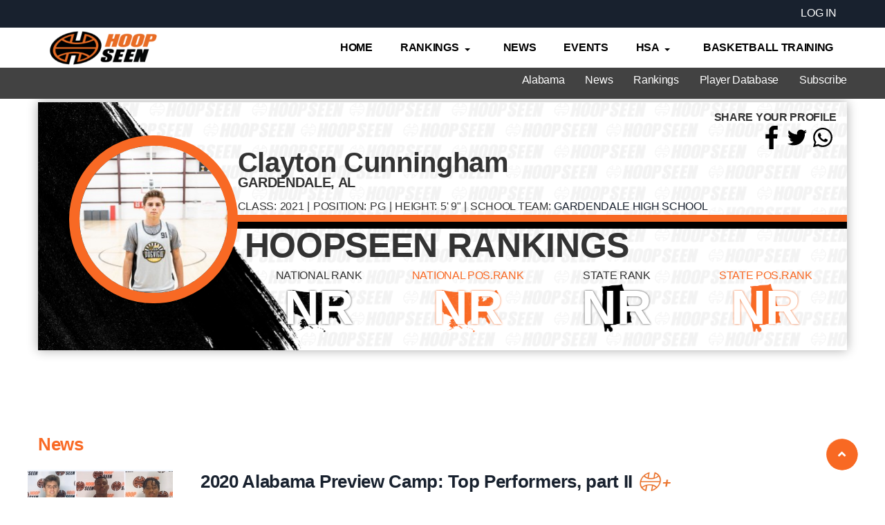

--- FILE ---
content_type: text/html; charset=UTF-8
request_url: https://hoopseen.com/alabama/players-322
body_size: 19483
content:
<!DOCTYPE html>
<html lang="en" dir="ltr" prefix="content: http://purl.org/rss/1.0/modules/content/  dc: http://purl.org/dc/terms/  foaf: http://xmlns.com/foaf/0.1/  og: http://ogp.me/ns#  rdfs: http://www.w3.org/2000/01/rdf-schema#  schema: http://schema.org/  sioc: http://rdfs.org/sioc/ns#  sioct: http://rdfs.org/sioc/types#  skos: http://www.w3.org/2004/02/skos/core#  xsd: http://www.w3.org/2001/XMLSchema# ">
  <head> 
    <meta charset="utf-8" /><script type="text/javascript">(window.NREUM||(NREUM={})).init={ajax:{deny_list:["bam.nr-data.net"]},feature_flags:["soft_nav"]};(window.NREUM||(NREUM={})).loader_config={licenseKey:"2b43a19dc1",applicationID:"33916488",browserID:"33916497"};;/*! For license information please see nr-loader-rum-1.308.0.min.js.LICENSE.txt */
(()=>{var e,t,r={163:(e,t,r)=>{"use strict";r.d(t,{j:()=>E});var n=r(384),i=r(1741);var a=r(2555);r(860).K7.genericEvents;const s="experimental.resources",o="register",c=e=>{if(!e||"string"!=typeof e)return!1;try{document.createDocumentFragment().querySelector(e)}catch{return!1}return!0};var d=r(2614),u=r(944),l=r(8122);const f="[data-nr-mask]",g=e=>(0,l.a)(e,(()=>{const e={feature_flags:[],experimental:{allow_registered_children:!1,resources:!1},mask_selector:"*",block_selector:"[data-nr-block]",mask_input_options:{color:!1,date:!1,"datetime-local":!1,email:!1,month:!1,number:!1,range:!1,search:!1,tel:!1,text:!1,time:!1,url:!1,week:!1,textarea:!1,select:!1,password:!0}};return{ajax:{deny_list:void 0,block_internal:!0,enabled:!0,autoStart:!0},api:{get allow_registered_children(){return e.feature_flags.includes(o)||e.experimental.allow_registered_children},set allow_registered_children(t){e.experimental.allow_registered_children=t},duplicate_registered_data:!1},browser_consent_mode:{enabled:!1},distributed_tracing:{enabled:void 0,exclude_newrelic_header:void 0,cors_use_newrelic_header:void 0,cors_use_tracecontext_headers:void 0,allowed_origins:void 0},get feature_flags(){return e.feature_flags},set feature_flags(t){e.feature_flags=t},generic_events:{enabled:!0,autoStart:!0},harvest:{interval:30},jserrors:{enabled:!0,autoStart:!0},logging:{enabled:!0,autoStart:!0},metrics:{enabled:!0,autoStart:!0},obfuscate:void 0,page_action:{enabled:!0},page_view_event:{enabled:!0,autoStart:!0},page_view_timing:{enabled:!0,autoStart:!0},performance:{capture_marks:!1,capture_measures:!1,capture_detail:!0,resources:{get enabled(){return e.feature_flags.includes(s)||e.experimental.resources},set enabled(t){e.experimental.resources=t},asset_types:[],first_party_domains:[],ignore_newrelic:!0}},privacy:{cookies_enabled:!0},proxy:{assets:void 0,beacon:void 0},session:{expiresMs:d.wk,inactiveMs:d.BB},session_replay:{autoStart:!0,enabled:!1,preload:!1,sampling_rate:10,error_sampling_rate:100,collect_fonts:!1,inline_images:!1,fix_stylesheets:!0,mask_all_inputs:!0,get mask_text_selector(){return e.mask_selector},set mask_text_selector(t){c(t)?e.mask_selector="".concat(t,",").concat(f):""===t||null===t?e.mask_selector=f:(0,u.R)(5,t)},get block_class(){return"nr-block"},get ignore_class(){return"nr-ignore"},get mask_text_class(){return"nr-mask"},get block_selector(){return e.block_selector},set block_selector(t){c(t)?e.block_selector+=",".concat(t):""!==t&&(0,u.R)(6,t)},get mask_input_options(){return e.mask_input_options},set mask_input_options(t){t&&"object"==typeof t?e.mask_input_options={...t,password:!0}:(0,u.R)(7,t)}},session_trace:{enabled:!0,autoStart:!0},soft_navigations:{enabled:!0,autoStart:!0},spa:{enabled:!0,autoStart:!0},ssl:void 0,user_actions:{enabled:!0,elementAttributes:["id","className","tagName","type"]}}})());var p=r(6154),m=r(9324);let h=0;const v={buildEnv:m.F3,distMethod:m.Xs,version:m.xv,originTime:p.WN},b={consented:!1},y={appMetadata:{},get consented(){return this.session?.state?.consent||b.consented},set consented(e){b.consented=e},customTransaction:void 0,denyList:void 0,disabled:!1,harvester:void 0,isolatedBacklog:!1,isRecording:!1,loaderType:void 0,maxBytes:3e4,obfuscator:void 0,onerror:void 0,ptid:void 0,releaseIds:{},session:void 0,timeKeeper:void 0,registeredEntities:[],jsAttributesMetadata:{bytes:0},get harvestCount(){return++h}},_=e=>{const t=(0,l.a)(e,y),r=Object.keys(v).reduce((e,t)=>(e[t]={value:v[t],writable:!1,configurable:!0,enumerable:!0},e),{});return Object.defineProperties(t,r)};var w=r(5701);const x=e=>{const t=e.startsWith("http");e+="/",r.p=t?e:"https://"+e};var R=r(7836),k=r(3241);const A={accountID:void 0,trustKey:void 0,agentID:void 0,licenseKey:void 0,applicationID:void 0,xpid:void 0},S=e=>(0,l.a)(e,A),T=new Set;function E(e,t={},r,s){let{init:o,info:c,loader_config:d,runtime:u={},exposed:l=!0}=t;if(!c){const e=(0,n.pV)();o=e.init,c=e.info,d=e.loader_config}e.init=g(o||{}),e.loader_config=S(d||{}),c.jsAttributes??={},p.bv&&(c.jsAttributes.isWorker=!0),e.info=(0,a.D)(c);const f=e.init,m=[c.beacon,c.errorBeacon];T.has(e.agentIdentifier)||(f.proxy.assets&&(x(f.proxy.assets),m.push(f.proxy.assets)),f.proxy.beacon&&m.push(f.proxy.beacon),e.beacons=[...m],function(e){const t=(0,n.pV)();Object.getOwnPropertyNames(i.W.prototype).forEach(r=>{const n=i.W.prototype[r];if("function"!=typeof n||"constructor"===n)return;let a=t[r];e[r]&&!1!==e.exposed&&"micro-agent"!==e.runtime?.loaderType&&(t[r]=(...t)=>{const n=e[r](...t);return a?a(...t):n})})}(e),(0,n.US)("activatedFeatures",w.B)),u.denyList=[...f.ajax.deny_list||[],...f.ajax.block_internal?m:[]],u.ptid=e.agentIdentifier,u.loaderType=r,e.runtime=_(u),T.has(e.agentIdentifier)||(e.ee=R.ee.get(e.agentIdentifier),e.exposed=l,(0,k.W)({agentIdentifier:e.agentIdentifier,drained:!!w.B?.[e.agentIdentifier],type:"lifecycle",name:"initialize",feature:void 0,data:e.config})),T.add(e.agentIdentifier)}},384:(e,t,r)=>{"use strict";r.d(t,{NT:()=>s,US:()=>u,Zm:()=>o,bQ:()=>d,dV:()=>c,pV:()=>l});var n=r(6154),i=r(1863),a=r(1910);const s={beacon:"bam.nr-data.net",errorBeacon:"bam.nr-data.net"};function o(){return n.gm.NREUM||(n.gm.NREUM={}),void 0===n.gm.newrelic&&(n.gm.newrelic=n.gm.NREUM),n.gm.NREUM}function c(){let e=o();return e.o||(e.o={ST:n.gm.setTimeout,SI:n.gm.setImmediate||n.gm.setInterval,CT:n.gm.clearTimeout,XHR:n.gm.XMLHttpRequest,REQ:n.gm.Request,EV:n.gm.Event,PR:n.gm.Promise,MO:n.gm.MutationObserver,FETCH:n.gm.fetch,WS:n.gm.WebSocket},(0,a.i)(...Object.values(e.o))),e}function d(e,t){let r=o();r.initializedAgents??={},t.initializedAt={ms:(0,i.t)(),date:new Date},r.initializedAgents[e]=t}function u(e,t){o()[e]=t}function l(){return function(){let e=o();const t=e.info||{};e.info={beacon:s.beacon,errorBeacon:s.errorBeacon,...t}}(),function(){let e=o();const t=e.init||{};e.init={...t}}(),c(),function(){let e=o();const t=e.loader_config||{};e.loader_config={...t}}(),o()}},782:(e,t,r)=>{"use strict";r.d(t,{T:()=>n});const n=r(860).K7.pageViewTiming},860:(e,t,r)=>{"use strict";r.d(t,{$J:()=>u,K7:()=>c,P3:()=>d,XX:()=>i,Yy:()=>o,df:()=>a,qY:()=>n,v4:()=>s});const n="events",i="jserrors",a="browser/blobs",s="rum",o="browser/logs",c={ajax:"ajax",genericEvents:"generic_events",jserrors:i,logging:"logging",metrics:"metrics",pageAction:"page_action",pageViewEvent:"page_view_event",pageViewTiming:"page_view_timing",sessionReplay:"session_replay",sessionTrace:"session_trace",softNav:"soft_navigations",spa:"spa"},d={[c.pageViewEvent]:1,[c.pageViewTiming]:2,[c.metrics]:3,[c.jserrors]:4,[c.spa]:5,[c.ajax]:6,[c.sessionTrace]:7,[c.softNav]:8,[c.sessionReplay]:9,[c.logging]:10,[c.genericEvents]:11},u={[c.pageViewEvent]:s,[c.pageViewTiming]:n,[c.ajax]:n,[c.spa]:n,[c.softNav]:n,[c.metrics]:i,[c.jserrors]:i,[c.sessionTrace]:a,[c.sessionReplay]:a,[c.logging]:o,[c.genericEvents]:"ins"}},944:(e,t,r)=>{"use strict";r.d(t,{R:()=>i});var n=r(3241);function i(e,t){"function"==typeof console.debug&&(console.debug("New Relic Warning: https://github.com/newrelic/newrelic-browser-agent/blob/main/docs/warning-codes.md#".concat(e),t),(0,n.W)({agentIdentifier:null,drained:null,type:"data",name:"warn",feature:"warn",data:{code:e,secondary:t}}))}},1687:(e,t,r)=>{"use strict";r.d(t,{Ak:()=>d,Ze:()=>f,x3:()=>u});var n=r(3241),i=r(7836),a=r(3606),s=r(860),o=r(2646);const c={};function d(e,t){const r={staged:!1,priority:s.P3[t]||0};l(e),c[e].get(t)||c[e].set(t,r)}function u(e,t){e&&c[e]&&(c[e].get(t)&&c[e].delete(t),p(e,t,!1),c[e].size&&g(e))}function l(e){if(!e)throw new Error("agentIdentifier required");c[e]||(c[e]=new Map)}function f(e="",t="feature",r=!1){if(l(e),!e||!c[e].get(t)||r)return p(e,t);c[e].get(t).staged=!0,g(e)}function g(e){const t=Array.from(c[e]);t.every(([e,t])=>t.staged)&&(t.sort((e,t)=>e[1].priority-t[1].priority),t.forEach(([t])=>{c[e].delete(t),p(e,t)}))}function p(e,t,r=!0){const s=e?i.ee.get(e):i.ee,c=a.i.handlers;if(!s.aborted&&s.backlog&&c){if((0,n.W)({agentIdentifier:e,type:"lifecycle",name:"drain",feature:t}),r){const e=s.backlog[t],r=c[t];if(r){for(let t=0;e&&t<e.length;++t)m(e[t],r);Object.entries(r).forEach(([e,t])=>{Object.values(t||{}).forEach(t=>{t[0]?.on&&t[0]?.context()instanceof o.y&&t[0].on(e,t[1])})})}}s.isolatedBacklog||delete c[t],s.backlog[t]=null,s.emit("drain-"+t,[])}}function m(e,t){var r=e[1];Object.values(t[r]||{}).forEach(t=>{var r=e[0];if(t[0]===r){var n=t[1],i=e[3],a=e[2];n.apply(i,a)}})}},1738:(e,t,r)=>{"use strict";r.d(t,{U:()=>g,Y:()=>f});var n=r(3241),i=r(9908),a=r(1863),s=r(944),o=r(5701),c=r(3969),d=r(8362),u=r(860),l=r(4261);function f(e,t,r,a){const f=a||r;!f||f[e]&&f[e]!==d.d.prototype[e]||(f[e]=function(){(0,i.p)(c.xV,["API/"+e+"/called"],void 0,u.K7.metrics,r.ee),(0,n.W)({agentIdentifier:r.agentIdentifier,drained:!!o.B?.[r.agentIdentifier],type:"data",name:"api",feature:l.Pl+e,data:{}});try{return t.apply(this,arguments)}catch(e){(0,s.R)(23,e)}})}function g(e,t,r,n,s){const o=e.info;null===r?delete o.jsAttributes[t]:o.jsAttributes[t]=r,(s||null===r)&&(0,i.p)(l.Pl+n,[(0,a.t)(),t,r],void 0,"session",e.ee)}},1741:(e,t,r)=>{"use strict";r.d(t,{W:()=>a});var n=r(944),i=r(4261);class a{#e(e,...t){if(this[e]!==a.prototype[e])return this[e](...t);(0,n.R)(35,e)}addPageAction(e,t){return this.#e(i.hG,e,t)}register(e){return this.#e(i.eY,e)}recordCustomEvent(e,t){return this.#e(i.fF,e,t)}setPageViewName(e,t){return this.#e(i.Fw,e,t)}setCustomAttribute(e,t,r){return this.#e(i.cD,e,t,r)}noticeError(e,t){return this.#e(i.o5,e,t)}setUserId(e,t=!1){return this.#e(i.Dl,e,t)}setApplicationVersion(e){return this.#e(i.nb,e)}setErrorHandler(e){return this.#e(i.bt,e)}addRelease(e,t){return this.#e(i.k6,e,t)}log(e,t){return this.#e(i.$9,e,t)}start(){return this.#e(i.d3)}finished(e){return this.#e(i.BL,e)}recordReplay(){return this.#e(i.CH)}pauseReplay(){return this.#e(i.Tb)}addToTrace(e){return this.#e(i.U2,e)}setCurrentRouteName(e){return this.#e(i.PA,e)}interaction(e){return this.#e(i.dT,e)}wrapLogger(e,t,r){return this.#e(i.Wb,e,t,r)}measure(e,t){return this.#e(i.V1,e,t)}consent(e){return this.#e(i.Pv,e)}}},1863:(e,t,r)=>{"use strict";function n(){return Math.floor(performance.now())}r.d(t,{t:()=>n})},1910:(e,t,r)=>{"use strict";r.d(t,{i:()=>a});var n=r(944);const i=new Map;function a(...e){return e.every(e=>{if(i.has(e))return i.get(e);const t="function"==typeof e?e.toString():"",r=t.includes("[native code]"),a=t.includes("nrWrapper");return r||a||(0,n.R)(64,e?.name||t),i.set(e,r),r})}},2555:(e,t,r)=>{"use strict";r.d(t,{D:()=>o,f:()=>s});var n=r(384),i=r(8122);const a={beacon:n.NT.beacon,errorBeacon:n.NT.errorBeacon,licenseKey:void 0,applicationID:void 0,sa:void 0,queueTime:void 0,applicationTime:void 0,ttGuid:void 0,user:void 0,account:void 0,product:void 0,extra:void 0,jsAttributes:{},userAttributes:void 0,atts:void 0,transactionName:void 0,tNamePlain:void 0};function s(e){try{return!!e.licenseKey&&!!e.errorBeacon&&!!e.applicationID}catch(e){return!1}}const o=e=>(0,i.a)(e,a)},2614:(e,t,r)=>{"use strict";r.d(t,{BB:()=>s,H3:()=>n,g:()=>d,iL:()=>c,tS:()=>o,uh:()=>i,wk:()=>a});const n="NRBA",i="SESSION",a=144e5,s=18e5,o={STARTED:"session-started",PAUSE:"session-pause",RESET:"session-reset",RESUME:"session-resume",UPDATE:"session-update"},c={SAME_TAB:"same-tab",CROSS_TAB:"cross-tab"},d={OFF:0,FULL:1,ERROR:2}},2646:(e,t,r)=>{"use strict";r.d(t,{y:()=>n});class n{constructor(e){this.contextId=e}}},2843:(e,t,r)=>{"use strict";r.d(t,{G:()=>a,u:()=>i});var n=r(3878);function i(e,t=!1,r,i){(0,n.DD)("visibilitychange",function(){if(t)return void("hidden"===document.visibilityState&&e());e(document.visibilityState)},r,i)}function a(e,t,r){(0,n.sp)("pagehide",e,t,r)}},3241:(e,t,r)=>{"use strict";r.d(t,{W:()=>a});var n=r(6154);const i="newrelic";function a(e={}){try{n.gm.dispatchEvent(new CustomEvent(i,{detail:e}))}catch(e){}}},3606:(e,t,r)=>{"use strict";r.d(t,{i:()=>a});var n=r(9908);a.on=s;var i=a.handlers={};function a(e,t,r,a){s(a||n.d,i,e,t,r)}function s(e,t,r,i,a){a||(a="feature"),e||(e=n.d);var s=t[a]=t[a]||{};(s[r]=s[r]||[]).push([e,i])}},3878:(e,t,r)=>{"use strict";function n(e,t){return{capture:e,passive:!1,signal:t}}function i(e,t,r=!1,i){window.addEventListener(e,t,n(r,i))}function a(e,t,r=!1,i){document.addEventListener(e,t,n(r,i))}r.d(t,{DD:()=>a,jT:()=>n,sp:()=>i})},3969:(e,t,r)=>{"use strict";r.d(t,{TZ:()=>n,XG:()=>o,rs:()=>i,xV:()=>s,z_:()=>a});const n=r(860).K7.metrics,i="sm",a="cm",s="storeSupportabilityMetrics",o="storeEventMetrics"},4234:(e,t,r)=>{"use strict";r.d(t,{W:()=>a});var n=r(7836),i=r(1687);class a{constructor(e,t){this.agentIdentifier=e,this.ee=n.ee.get(e),this.featureName=t,this.blocked=!1}deregisterDrain(){(0,i.x3)(this.agentIdentifier,this.featureName)}}},4261:(e,t,r)=>{"use strict";r.d(t,{$9:()=>d,BL:()=>o,CH:()=>g,Dl:()=>_,Fw:()=>y,PA:()=>h,Pl:()=>n,Pv:()=>k,Tb:()=>l,U2:()=>a,V1:()=>R,Wb:()=>x,bt:()=>b,cD:()=>v,d3:()=>w,dT:()=>c,eY:()=>p,fF:()=>f,hG:()=>i,k6:()=>s,nb:()=>m,o5:()=>u});const n="api-",i="addPageAction",a="addToTrace",s="addRelease",o="finished",c="interaction",d="log",u="noticeError",l="pauseReplay",f="recordCustomEvent",g="recordReplay",p="register",m="setApplicationVersion",h="setCurrentRouteName",v="setCustomAttribute",b="setErrorHandler",y="setPageViewName",_="setUserId",w="start",x="wrapLogger",R="measure",k="consent"},5289:(e,t,r)=>{"use strict";r.d(t,{GG:()=>s,Qr:()=>c,sB:()=>o});var n=r(3878),i=r(6389);function a(){return"undefined"==typeof document||"complete"===document.readyState}function s(e,t){if(a())return e();const r=(0,i.J)(e),s=setInterval(()=>{a()&&(clearInterval(s),r())},500);(0,n.sp)("load",r,t)}function o(e){if(a())return e();(0,n.DD)("DOMContentLoaded",e)}function c(e){if(a())return e();(0,n.sp)("popstate",e)}},5607:(e,t,r)=>{"use strict";r.d(t,{W:()=>n});const n=(0,r(9566).bz)()},5701:(e,t,r)=>{"use strict";r.d(t,{B:()=>a,t:()=>s});var n=r(3241);const i=new Set,a={};function s(e,t){const r=t.agentIdentifier;a[r]??={},e&&"object"==typeof e&&(i.has(r)||(t.ee.emit("rumresp",[e]),a[r]=e,i.add(r),(0,n.W)({agentIdentifier:r,loaded:!0,drained:!0,type:"lifecycle",name:"load",feature:void 0,data:e})))}},6154:(e,t,r)=>{"use strict";r.d(t,{OF:()=>c,RI:()=>i,WN:()=>u,bv:()=>a,eN:()=>l,gm:()=>s,mw:()=>o,sb:()=>d});var n=r(1863);const i="undefined"!=typeof window&&!!window.document,a="undefined"!=typeof WorkerGlobalScope&&("undefined"!=typeof self&&self instanceof WorkerGlobalScope&&self.navigator instanceof WorkerNavigator||"undefined"!=typeof globalThis&&globalThis instanceof WorkerGlobalScope&&globalThis.navigator instanceof WorkerNavigator),s=i?window:"undefined"!=typeof WorkerGlobalScope&&("undefined"!=typeof self&&self instanceof WorkerGlobalScope&&self||"undefined"!=typeof globalThis&&globalThis instanceof WorkerGlobalScope&&globalThis),o=Boolean("hidden"===s?.document?.visibilityState),c=/iPad|iPhone|iPod/.test(s.navigator?.userAgent),d=c&&"undefined"==typeof SharedWorker,u=((()=>{const e=s.navigator?.userAgent?.match(/Firefox[/\s](\d+\.\d+)/);Array.isArray(e)&&e.length>=2&&e[1]})(),Date.now()-(0,n.t)()),l=()=>"undefined"!=typeof PerformanceNavigationTiming&&s?.performance?.getEntriesByType("navigation")?.[0]?.responseStart},6389:(e,t,r)=>{"use strict";function n(e,t=500,r={}){const n=r?.leading||!1;let i;return(...r)=>{n&&void 0===i&&(e.apply(this,r),i=setTimeout(()=>{i=clearTimeout(i)},t)),n||(clearTimeout(i),i=setTimeout(()=>{e.apply(this,r)},t))}}function i(e){let t=!1;return(...r)=>{t||(t=!0,e.apply(this,r))}}r.d(t,{J:()=>i,s:()=>n})},6630:(e,t,r)=>{"use strict";r.d(t,{T:()=>n});const n=r(860).K7.pageViewEvent},7699:(e,t,r)=>{"use strict";r.d(t,{It:()=>a,KC:()=>o,No:()=>i,qh:()=>s});var n=r(860);const i=16e3,a=1e6,s="SESSION_ERROR",o={[n.K7.logging]:!0,[n.K7.genericEvents]:!1,[n.K7.jserrors]:!1,[n.K7.ajax]:!1}},7836:(e,t,r)=>{"use strict";r.d(t,{P:()=>o,ee:()=>c});var n=r(384),i=r(8990),a=r(2646),s=r(5607);const o="nr@context:".concat(s.W),c=function e(t,r){var n={},s={},u={},l=!1;try{l=16===r.length&&d.initializedAgents?.[r]?.runtime.isolatedBacklog}catch(e){}var f={on:p,addEventListener:p,removeEventListener:function(e,t){var r=n[e];if(!r)return;for(var i=0;i<r.length;i++)r[i]===t&&r.splice(i,1)},emit:function(e,r,n,i,a){!1!==a&&(a=!0);if(c.aborted&&!i)return;t&&a&&t.emit(e,r,n);var o=g(n);m(e).forEach(e=>{e.apply(o,r)});var d=v()[s[e]];d&&d.push([f,e,r,o]);return o},get:h,listeners:m,context:g,buffer:function(e,t){const r=v();if(t=t||"feature",f.aborted)return;Object.entries(e||{}).forEach(([e,n])=>{s[n]=t,t in r||(r[t]=[])})},abort:function(){f._aborted=!0,Object.keys(f.backlog).forEach(e=>{delete f.backlog[e]})},isBuffering:function(e){return!!v()[s[e]]},debugId:r,backlog:l?{}:t&&"object"==typeof t.backlog?t.backlog:{},isolatedBacklog:l};return Object.defineProperty(f,"aborted",{get:()=>{let e=f._aborted||!1;return e||(t&&(e=t.aborted),e)}}),f;function g(e){return e&&e instanceof a.y?e:e?(0,i.I)(e,o,()=>new a.y(o)):new a.y(o)}function p(e,t){n[e]=m(e).concat(t)}function m(e){return n[e]||[]}function h(t){return u[t]=u[t]||e(f,t)}function v(){return f.backlog}}(void 0,"globalEE"),d=(0,n.Zm)();d.ee||(d.ee=c)},8122:(e,t,r)=>{"use strict";r.d(t,{a:()=>i});var n=r(944);function i(e,t){try{if(!e||"object"!=typeof e)return(0,n.R)(3);if(!t||"object"!=typeof t)return(0,n.R)(4);const r=Object.create(Object.getPrototypeOf(t),Object.getOwnPropertyDescriptors(t)),a=0===Object.keys(r).length?e:r;for(let s in a)if(void 0!==e[s])try{if(null===e[s]){r[s]=null;continue}Array.isArray(e[s])&&Array.isArray(t[s])?r[s]=Array.from(new Set([...e[s],...t[s]])):"object"==typeof e[s]&&"object"==typeof t[s]?r[s]=i(e[s],t[s]):r[s]=e[s]}catch(e){r[s]||(0,n.R)(1,e)}return r}catch(e){(0,n.R)(2,e)}}},8362:(e,t,r)=>{"use strict";r.d(t,{d:()=>a});var n=r(9566),i=r(1741);class a extends i.W{agentIdentifier=(0,n.LA)(16)}},8374:(e,t,r)=>{r.nc=(()=>{try{return document?.currentScript?.nonce}catch(e){}return""})()},8990:(e,t,r)=>{"use strict";r.d(t,{I:()=>i});var n=Object.prototype.hasOwnProperty;function i(e,t,r){if(n.call(e,t))return e[t];var i=r();if(Object.defineProperty&&Object.keys)try{return Object.defineProperty(e,t,{value:i,writable:!0,enumerable:!1}),i}catch(e){}return e[t]=i,i}},9324:(e,t,r)=>{"use strict";r.d(t,{F3:()=>i,Xs:()=>a,xv:()=>n});const n="1.308.0",i="PROD",a="CDN"},9566:(e,t,r)=>{"use strict";r.d(t,{LA:()=>o,bz:()=>s});var n=r(6154);const i="xxxxxxxx-xxxx-4xxx-yxxx-xxxxxxxxxxxx";function a(e,t){return e?15&e[t]:16*Math.random()|0}function s(){const e=n.gm?.crypto||n.gm?.msCrypto;let t,r=0;return e&&e.getRandomValues&&(t=e.getRandomValues(new Uint8Array(30))),i.split("").map(e=>"x"===e?a(t,r++).toString(16):"y"===e?(3&a()|8).toString(16):e).join("")}function o(e){const t=n.gm?.crypto||n.gm?.msCrypto;let r,i=0;t&&t.getRandomValues&&(r=t.getRandomValues(new Uint8Array(e)));const s=[];for(var o=0;o<e;o++)s.push(a(r,i++).toString(16));return s.join("")}},9908:(e,t,r)=>{"use strict";r.d(t,{d:()=>n,p:()=>i});var n=r(7836).ee.get("handle");function i(e,t,r,i,a){a?(a.buffer([e],i),a.emit(e,t,r)):(n.buffer([e],i),n.emit(e,t,r))}}},n={};function i(e){var t=n[e];if(void 0!==t)return t.exports;var a=n[e]={exports:{}};return r[e](a,a.exports,i),a.exports}i.m=r,i.d=(e,t)=>{for(var r in t)i.o(t,r)&&!i.o(e,r)&&Object.defineProperty(e,r,{enumerable:!0,get:t[r]})},i.f={},i.e=e=>Promise.all(Object.keys(i.f).reduce((t,r)=>(i.f[r](e,t),t),[])),i.u=e=>"nr-rum-1.308.0.min.js",i.o=(e,t)=>Object.prototype.hasOwnProperty.call(e,t),e={},t="NRBA-1.308.0.PROD:",i.l=(r,n,a,s)=>{if(e[r])e[r].push(n);else{var o,c;if(void 0!==a)for(var d=document.getElementsByTagName("script"),u=0;u<d.length;u++){var l=d[u];if(l.getAttribute("src")==r||l.getAttribute("data-webpack")==t+a){o=l;break}}if(!o){c=!0;var f={296:"sha512-+MIMDsOcckGXa1EdWHqFNv7P+JUkd5kQwCBr3KE6uCvnsBNUrdSt4a/3/L4j4TxtnaMNjHpza2/erNQbpacJQA=="};(o=document.createElement("script")).charset="utf-8",i.nc&&o.setAttribute("nonce",i.nc),o.setAttribute("data-webpack",t+a),o.src=r,0!==o.src.indexOf(window.location.origin+"/")&&(o.crossOrigin="anonymous"),f[s]&&(o.integrity=f[s])}e[r]=[n];var g=(t,n)=>{o.onerror=o.onload=null,clearTimeout(p);var i=e[r];if(delete e[r],o.parentNode&&o.parentNode.removeChild(o),i&&i.forEach(e=>e(n)),t)return t(n)},p=setTimeout(g.bind(null,void 0,{type:"timeout",target:o}),12e4);o.onerror=g.bind(null,o.onerror),o.onload=g.bind(null,o.onload),c&&document.head.appendChild(o)}},i.r=e=>{"undefined"!=typeof Symbol&&Symbol.toStringTag&&Object.defineProperty(e,Symbol.toStringTag,{value:"Module"}),Object.defineProperty(e,"__esModule",{value:!0})},i.p="https://js-agent.newrelic.com/",(()=>{var e={374:0,840:0};i.f.j=(t,r)=>{var n=i.o(e,t)?e[t]:void 0;if(0!==n)if(n)r.push(n[2]);else{var a=new Promise((r,i)=>n=e[t]=[r,i]);r.push(n[2]=a);var s=i.p+i.u(t),o=new Error;i.l(s,r=>{if(i.o(e,t)&&(0!==(n=e[t])&&(e[t]=void 0),n)){var a=r&&("load"===r.type?"missing":r.type),s=r&&r.target&&r.target.src;o.message="Loading chunk "+t+" failed: ("+a+": "+s+")",o.name="ChunkLoadError",o.type=a,o.request=s,n[1](o)}},"chunk-"+t,t)}};var t=(t,r)=>{var n,a,[s,o,c]=r,d=0;if(s.some(t=>0!==e[t])){for(n in o)i.o(o,n)&&(i.m[n]=o[n]);if(c)c(i)}for(t&&t(r);d<s.length;d++)a=s[d],i.o(e,a)&&e[a]&&e[a][0](),e[a]=0},r=self["webpackChunk:NRBA-1.308.0.PROD"]=self["webpackChunk:NRBA-1.308.0.PROD"]||[];r.forEach(t.bind(null,0)),r.push=t.bind(null,r.push.bind(r))})(),(()=>{"use strict";i(8374);var e=i(8362),t=i(860);const r=Object.values(t.K7);var n=i(163);var a=i(9908),s=i(1863),o=i(4261),c=i(1738);var d=i(1687),u=i(4234),l=i(5289),f=i(6154),g=i(944),p=i(384);const m=e=>f.RI&&!0===e?.privacy.cookies_enabled;function h(e){return!!(0,p.dV)().o.MO&&m(e)&&!0===e?.session_trace.enabled}var v=i(6389),b=i(7699);class y extends u.W{constructor(e,t){super(e.agentIdentifier,t),this.agentRef=e,this.abortHandler=void 0,this.featAggregate=void 0,this.loadedSuccessfully=void 0,this.onAggregateImported=new Promise(e=>{this.loadedSuccessfully=e}),this.deferred=Promise.resolve(),!1===e.init[this.featureName].autoStart?this.deferred=new Promise((t,r)=>{this.ee.on("manual-start-all",(0,v.J)(()=>{(0,d.Ak)(e.agentIdentifier,this.featureName),t()}))}):(0,d.Ak)(e.agentIdentifier,t)}importAggregator(e,t,r={}){if(this.featAggregate)return;const n=async()=>{let n;await this.deferred;try{if(m(e.init)){const{setupAgentSession:t}=await i.e(296).then(i.bind(i,3305));n=t(e)}}catch(e){(0,g.R)(20,e),this.ee.emit("internal-error",[e]),(0,a.p)(b.qh,[e],void 0,this.featureName,this.ee)}try{if(!this.#t(this.featureName,n,e.init))return(0,d.Ze)(this.agentIdentifier,this.featureName),void this.loadedSuccessfully(!1);const{Aggregate:i}=await t();this.featAggregate=new i(e,r),e.runtime.harvester.initializedAggregates.push(this.featAggregate),this.loadedSuccessfully(!0)}catch(e){(0,g.R)(34,e),this.abortHandler?.(),(0,d.Ze)(this.agentIdentifier,this.featureName,!0),this.loadedSuccessfully(!1),this.ee&&this.ee.abort()}};f.RI?(0,l.GG)(()=>n(),!0):n()}#t(e,r,n){if(this.blocked)return!1;switch(e){case t.K7.sessionReplay:return h(n)&&!!r;case t.K7.sessionTrace:return!!r;default:return!0}}}var _=i(6630),w=i(2614),x=i(3241);class R extends y{static featureName=_.T;constructor(e){var t;super(e,_.T),this.setupInspectionEvents(e.agentIdentifier),t=e,(0,c.Y)(o.Fw,function(e,r){"string"==typeof e&&("/"!==e.charAt(0)&&(e="/"+e),t.runtime.customTransaction=(r||"http://custom.transaction")+e,(0,a.p)(o.Pl+o.Fw,[(0,s.t)()],void 0,void 0,t.ee))},t),this.importAggregator(e,()=>i.e(296).then(i.bind(i,3943)))}setupInspectionEvents(e){const t=(t,r)=>{t&&(0,x.W)({agentIdentifier:e,timeStamp:t.timeStamp,loaded:"complete"===t.target.readyState,type:"window",name:r,data:t.target.location+""})};(0,l.sB)(e=>{t(e,"DOMContentLoaded")}),(0,l.GG)(e=>{t(e,"load")}),(0,l.Qr)(e=>{t(e,"navigate")}),this.ee.on(w.tS.UPDATE,(t,r)=>{(0,x.W)({agentIdentifier:e,type:"lifecycle",name:"session",data:r})})}}class k extends e.d{constructor(e){var t;(super(),f.gm)?(this.features={},(0,p.bQ)(this.agentIdentifier,this),this.desiredFeatures=new Set(e.features||[]),this.desiredFeatures.add(R),(0,n.j)(this,e,e.loaderType||"agent"),t=this,(0,c.Y)(o.cD,function(e,r,n=!1){if("string"==typeof e){if(["string","number","boolean"].includes(typeof r)||null===r)return(0,c.U)(t,e,r,o.cD,n);(0,g.R)(40,typeof r)}else(0,g.R)(39,typeof e)},t),function(e){(0,c.Y)(o.Dl,function(t,r=!1){if("string"!=typeof t&&null!==t)return void(0,g.R)(41,typeof t);const n=e.info.jsAttributes["enduser.id"];r&&null!=n&&n!==t?(0,a.p)(o.Pl+"setUserIdAndResetSession",[t],void 0,"session",e.ee):(0,c.U)(e,"enduser.id",t,o.Dl,!0)},e)}(this),function(e){(0,c.Y)(o.nb,function(t){if("string"==typeof t||null===t)return(0,c.U)(e,"application.version",t,o.nb,!1);(0,g.R)(42,typeof t)},e)}(this),function(e){(0,c.Y)(o.d3,function(){e.ee.emit("manual-start-all")},e)}(this),function(e){(0,c.Y)(o.Pv,function(t=!0){if("boolean"==typeof t){if((0,a.p)(o.Pl+o.Pv,[t],void 0,"session",e.ee),e.runtime.consented=t,t){const t=e.features.page_view_event;t.onAggregateImported.then(e=>{const r=t.featAggregate;e&&!r.sentRum&&r.sendRum()})}}else(0,g.R)(65,typeof t)},e)}(this),this.run()):(0,g.R)(21)}get config(){return{info:this.info,init:this.init,loader_config:this.loader_config,runtime:this.runtime}}get api(){return this}run(){try{const e=function(e){const t={};return r.forEach(r=>{t[r]=!!e[r]?.enabled}),t}(this.init),n=[...this.desiredFeatures];n.sort((e,r)=>t.P3[e.featureName]-t.P3[r.featureName]),n.forEach(r=>{if(!e[r.featureName]&&r.featureName!==t.K7.pageViewEvent)return;if(r.featureName===t.K7.spa)return void(0,g.R)(67);const n=function(e){switch(e){case t.K7.ajax:return[t.K7.jserrors];case t.K7.sessionTrace:return[t.K7.ajax,t.K7.pageViewEvent];case t.K7.sessionReplay:return[t.K7.sessionTrace];case t.K7.pageViewTiming:return[t.K7.pageViewEvent];default:return[]}}(r.featureName).filter(e=>!(e in this.features));n.length>0&&(0,g.R)(36,{targetFeature:r.featureName,missingDependencies:n}),this.features[r.featureName]=new r(this)})}catch(e){(0,g.R)(22,e);for(const e in this.features)this.features[e].abortHandler?.();const t=(0,p.Zm)();delete t.initializedAgents[this.agentIdentifier]?.features,delete this.sharedAggregator;return t.ee.get(this.agentIdentifier).abort(),!1}}}var A=i(2843),S=i(782);class T extends y{static featureName=S.T;constructor(e){super(e,S.T),f.RI&&((0,A.u)(()=>(0,a.p)("docHidden",[(0,s.t)()],void 0,S.T,this.ee),!0),(0,A.G)(()=>(0,a.p)("winPagehide",[(0,s.t)()],void 0,S.T,this.ee)),this.importAggregator(e,()=>i.e(296).then(i.bind(i,2117))))}}var E=i(3969);class I extends y{static featureName=E.TZ;constructor(e){super(e,E.TZ),f.RI&&document.addEventListener("securitypolicyviolation",e=>{(0,a.p)(E.xV,["Generic/CSPViolation/Detected"],void 0,this.featureName,this.ee)}),this.importAggregator(e,()=>i.e(296).then(i.bind(i,9623)))}}new k({features:[R,T,I],loaderType:"lite"})})()})();</script>
<script async src="https://www.googletagmanager.com/gtag/js?id=UA-15867503-2"></script>
<script>window.google_analytics_uacct = "UA-15867503-2";window.dataLayer = window.dataLayer || [];function gtag(){dataLayer.push(arguments)};gtag("js", new Date());gtag("config", "UA-15867503-2", {"groups":"default","anonymize_ip":true,"allow_ad_personalization_signals":false});</script>
<meta name="Generator" content="Drupal 8 (https://www.drupal.org); Commerce 2" />
<meta name="MobileOptimized" content="width" />
<meta name="HandheldFriendly" content="true" />
<meta name="viewport" content="width=device-width, initial-scale=1.0" />
<link rel="shortcut icon" href="/sites/default/files/favicon.ico" type="image/vnd.microsoft.icon" />

    <title>Clayton Cunningham | HoopSeen</title>
    <link rel="stylesheet" media="all" href="/sites/default/files/css/css_C8ul1Vl4oMWV6MTvOyvtIZUm33-ksKF6yWMwqowfjIw.css" />
<link rel="stylesheet" media="all" href="https://cdnjs.cloudflare.com/ajax/libs/font-awesome/4.3.0/css/font-awesome.min.css" />
<link rel="stylesheet" media="all" href="/sites/default/files/css/css_Or6nN_GoRyLvVwFGUqxKXyLsSmfvBQCTsw7FqkZ8ud8.css" />
<link rel="stylesheet" media="all" href="//fonts.googleapis.com/css2?family=Poppins:wght@300,400;500;600;700;900" />
<link rel="stylesheet" media="all" href="//fonts.googleapis.com/css2?family=Gloria+Hallelujah" />
<link rel="stylesheet" media="all" href="/sites/default/files/css/css_xMF1JTueV0uW6GIY6JrIfottY4SvWaYQWBPI9EN7-Cw.css" />


    <script type="application/json" data-drupal-selector="drupal-settings-json">{"path":{"baseUrl":"\/","scriptPath":null,"pathPrefix":"","currentPath":"players\/6319","currentPathIsAdmin":false,"isFront":false,"currentLanguage":"en"},"pluralDelimiter":"\u0003","suppressDeprecationErrors":true,"google_analytics":{"account":"UA-15867503-2","trackOutbound":true,"trackMailto":true,"trackDownload":true,"trackDownloadExtensions":"7z|aac|arc|arj|asf|asx|avi|bin|csv|doc(x|m)?|dot(x|m)?|exe|flv|gif|gz|gzip|hqx|jar|jpe?g|js|mp(2|3|4|e?g)|mov(ie)?|msi|msp|pdf|phps|png|ppt(x|m)?|pot(x|m)?|pps(x|m)?|ppam|sld(x|m)?|thmx|qtm?|ra(m|r)?|sea|sit|tar|tgz|torrent|txt|wav|wma|wmv|wpd|xls(x|m|b)?|xlt(x|m)|xlam|xml|z|zip","trackColorbox":true},"TBMegaMenu":{"TBElementsCounter":{"column":3},"theme":"gavias_inston"},"user":{"uid":0,"permissionsHash":"7ce714561764749688a55ae4e13b64aebda8c283c6c15689667dddcbc211f084"}}</script>

<!--[if lte IE 8]>
<script src="/sites/default/files/js/js_VtafjXmRvoUgAzqzYTA3Wrjkx9wcWhjP0G4ZnnqRamA.js"></script>
<![endif]-->
<script src="/sites/default/files/js/js_kDJdazuXb5Mu0X1iRU2Pq0_LzizLAS3KCP0Jh7OjOhE.js"></script>


    <link rel="stylesheet" href="https://hoopseen.com/themes/gavias_inston/css/custom.css" media="screen" />
    <link rel="stylesheet" href="https://hoopseen.com/themes/gavias_inston/css/update.css" media="screen" />

    

    
          <style class="customize"></style>
    
  </head>

  
  <body class="gavias-pagebuilder layout-no-sidebars wide hoopseenw path-players">

    <a href="#main-content" class="visually-hidden focusable">
      Skip to main content
    </a>

      

    
      <div class="dialog-off-canvas-main-canvas" data-off-canvas-main-canvas>
    <div class="gva-body-wrapper">
	<div class="body-page gva-body-page">
	   <header id="header" class="header-default">
      <div class="topbar clearfix">
      <div class="topbar-inner">
        <div class="container">
          <div class="content">  <div>
    <nav aria-labelledby="block-gavias-inston-account-menu-menu" id="block-gavias-inston-account-menu" class="user-account-menu block block-menu navigation menu--account">
          
  
  <h2  class="visually-hidden block-title block-title" id="block-gavias-inston-account-menu-menu"><span>User account menu</span></h2>
  
  <div class="block-content">
                 
              <ul class="gva_menu">
        
            <li  class="menu-item">
        <a href="/user/login" data-drupal-link-system-path="user/login">Log in</a>
        
      </li>
        </ul>
  


        </div>  
</nav>

  </div>
</div> 
        </div>
      </div>
    </div>
  
            

   <div class="header-main gv-sticky-menu">
      <div class="container header-content-layout">
         <div class="header-main-inner p-relative">
            <div class="row">
              <div class="col-md-12 col-sm-12 col-xs-12 content-inner">
                <div class="branding">
                                        <div>
    
      <a href="/" title="Home" rel="home" class="site-branding-logo">
        
        <img class="logo-site" src="/sites/default/files/logo_small_0.png" alt="Home" />
        
    </a>
    
  </div>

                    
                </div>
                <div class="header-inner clearfix">
                  <div class="main-menu">
                    <div class="area-main-menu">
                      <div class="area-inner">
                          <div class="gva-offcanvas-mobile">
                            <div class="close-offcanvas hidden"><i class="fa fa-times"></i></div>
                            <div class="main-menu-inner">
                                                                <div>
    <div id="block-mainnavigation" class="block block-tb-megamenu block-tb-megamenu-menu-blockmain no-title">
  
    
      <div class="content block-content">
      <div  class="tb-megamenu tb-megamenu-main style-black" role="navigation" aria-label="Main navigation">
      <button data-target=".nav-collapse" data-toggle="collapse" class="btn btn-navbar tb-megamenu-button" type="button">
      <i class="fa fa-reorder"></i>
    </button>
    <div class="nav-collapse  always-show">
    <ul  class="tb-megamenu-nav nav level-0 items-6" role="list" >
        <li  class="tb-megamenu-item level-1 mega" data-id="standard.front_page" data-level="1" data-type="menu_item" data-class="" data-xicon="" data-caption="" data-alignsub="" data-group="0" data-hidewcol="0" data-hidesub="0" data-label="" aria-level="1" >
      <a href="/" >
          Home
          </a>
  
</li>

            <li  class="tb-megamenu-item level-1 mega dropdown" data-id="menu_link_content:ddce6d5f-04ef-4765-8723-a86a517a2ca8" data-level="1" data-type="menu_item" data-class="" data-xicon="" data-caption="" data-alignsub="" data-group="0" data-hidewcol="0" data-hidesub="0" data-label="" aria-level="1" >
      <span class="dropdown-toggle tb-megamenu-no-link" aria-expanded="false" tabindex="0">
          Rankings
          <span class="caret"></span>
          </span>
  <div  class="tb-megamenu-submenu dropdown-menu mega-dropdown-menu nav-child" data-class="" data-width="" role="list">
  <div class="mega-dropdown-inner">
          <div  class="tb-megamenu-row row-fluid">
      <div  class="tb-megamenu-column span12 mega-col-nav" data-class="" data-width="12" data-hidewcol="0" id="tb-megamenu-column-1">
  <div class="tb-megamenu-column-inner mega-inner clearfix">
               <ul  class="tb-megamenu-subnav mega-nav level-1 items-1" role="list">
            <li  class="tb-megamenu-item level-2 mega dropdown-submenu" data-id="menu_link_content:635f6eb8-7e43-4d48-985d-8927fef8a03e" data-level="2" data-type="menu_item" data-class="" data-xicon="" data-caption="" data-alignsub="" data-group="0" data-hidewcol="0" data-hidesub="0" data-label="" aria-level="2" >
      <span class="dropdown-toggle tb-megamenu-no-link" aria-expanded="false" tabindex="0">
          Georgia 
          <span class="caret"></span>
          </span>
  <div  class="tb-megamenu-submenu dropdown-menu mega-dropdown-menu nav-child" data-class="" data-width="" role="list">
  <div class="mega-dropdown-inner">
          <div  class="tb-megamenu-row row-fluid">
      <div  class="tb-megamenu-column span12 mega-col-nav" data-class="" data-width="12" data-hidewcol="0" id="tb-megamenu-column-2">
  <div class="tb-megamenu-column-inner mega-inner clearfix">
               <ul  class="tb-megamenu-subnav mega-nav level-2 items-4" role="list">
        <li  class="tb-megamenu-item level-3 mega" data-id="menu_link_content:59a84f7d-f243-46b2-807a-80ae724b766b" data-level="3" data-type="menu_item" data-class="" data-xicon="" data-caption="" data-alignsub="" data-group="0" data-hidewcol="0" data-hidesub="0" data-label="" aria-level="3" >
      <a href="/georgia/rankings/2026" >
          2026
          </a>
  
</li>

        <li  class="tb-megamenu-item level-3 mega" data-id="menu_link_content:53edd072-b37b-468b-8eb1-a4eb8352715d" data-level="3" data-type="menu_item" data-class="" data-xicon="" data-caption="" data-alignsub="" data-group="0" data-hidewcol="0" data-hidesub="0" data-label="" aria-level="3" >
      <a href="/georgia/rankings/2027" >
          2027
          </a>
  
</li>

        <li  class="tb-megamenu-item level-3 mega" data-id="menu_link_content:a8ba25a0-6638-40ac-ac6c-a83909c3ecaa" data-level="3" data-type="menu_item" data-class="" data-xicon="" data-caption="" data-alignsub="" data-group="0" data-hidewcol="0" data-hidesub="0" data-label="" aria-level="3" >
      <a href="/georgia/rankings/2028" >
          2028
          </a>
  
</li>

        <li  class="tb-megamenu-item level-3 mega" data-id="menu_link_content:4583af9d-9805-418a-82af-54374b3da236" data-level="3" data-type="menu_item" data-class="" data-xicon="" data-caption="" data-alignsub="" data-group="0" data-hidewcol="0" data-hidesub="0" data-label="" aria-level="3" >
      <a href="https://hoopseen.com/georgia/rankings/2029" >
          2029
          </a>
  
</li>

  </ul>

      </div>
</div>

  </div>

      </div>
</div>

</li>

  </ul>

      </div>
</div>

  </div>

      </div>
</div>

</li>

        <li  class="tb-megamenu-item level-1 mega" data-id="views_view:views.news.page_1" data-level="1" data-type="menu_item" data-class="" data-xicon="" data-caption="" data-alignsub="" data-group="0" data-hidewcol="0" data-hidesub="0" data-label="" aria-level="1" >
      <a href="/news" >
          News
          </a>
  
</li>

        <li  class="tb-megamenu-item level-1 mega" data-id="views_view:views.events.page_1" data-level="1" data-type="menu_item" data-class="" data-xicon="" data-caption="" data-alignsub="" data-group="0" data-hidewcol="0" data-hidesub="0" data-label="" aria-level="1" >
      <a href="/events" >
          Events
          </a>
  
</li>

            <li  class="tb-megamenu-item level-1 mega dropdown" data-id="menu_link_content:a8afdcca-4c74-4618-9c3d-88cea9b3e6e6" data-level="1" data-type="menu_item" data-class="" data-xicon="" data-caption="" data-alignsub="" data-group="0" data-hidewcol="0" data-hidesub="0" data-label="" aria-level="1" >
      <span class="dropdown-toggle tb-megamenu-no-link" aria-expanded="false" tabindex="0">
          HSA
          <span class="caret"></span>
          </span>
  <div  class="tb-megamenu-submenu dropdown-menu mega-dropdown-menu nav-child" data-class="" data-width="" role="list">
  <div class="mega-dropdown-inner">
          <div  class="tb-megamenu-row row-fluid">
      <div  class="tb-megamenu-column span12 mega-col-nav" data-class="" data-width="12" data-hidewcol="0" id="tb-megamenu-column-3">
  <div class="tb-megamenu-column-inner mega-inner clearfix">
               <ul  class="tb-megamenu-subnav mega-nav level-1 items-4" role="list">
        <li  class="tb-megamenu-item level-2 mega" data-id="menu_link_content:f5cbd8a2-49cf-40df-b0f4-8af77671c33b" data-level="2" data-type="menu_item" data-class="" data-xicon="" data-caption="" data-alignsub="" data-group="0" data-hidewcol="0" data-hidesub="0" data-label="" aria-level="2" >
      <a href="/about-hoopseen-association" >
          About HSA
          </a>
  
</li>

  </ul>

      </div>
</div>

  </div>

      </div>
</div>

</li>

        <li  class="tb-megamenu-item level-1 mega" data-id="menu_link_content:e488c2cd-07e5-4d55-b61d-2a91c1da6a0a" data-level="1" data-type="menu_item" data-class="" data-xicon="" data-caption="" data-alignsub="" data-group="0" data-hidewcol="0" data-hidesub="0" data-label="" aria-level="1" >
      <a href="https://ssasports.com/basketball/all-programs" >
          Basketball Training
          </a>
  
</li>

  </ul>

      </div>
  </div>

    </div>
  </div>
<div id="block-gavias-inston-groupmenufrompath" class="navbar-nav primary-navigation-menu clearfix block block-hoopgroup block-hoopgroup-groupmenu-path no-title">
  
    
      <div class="content block-content">
      
              <ul class="groupmenu-alabama gva_menu">
        
            <li  class="menu-item menu-item--active-trail">
        <a href="/alabama" data-drupal-link-system-path="group/6">Alabama</a>
        
      </li>
    
            <li  class="menu-item">
        <a href="/alabama/news" data-drupal-link-system-path="group/6/news">News</a>
        
      </li>
    
            <li  class="menu-item menu-item--expanded">
        <span>Rankings</span>
                                <ul class="menu sub-menu">
        
            <li  class="menu-item">
        <a href="/alabama/rankings/2022" data-drupal-link-system-path="group/6/rankings/2022">Alabama 2022</a>
        
      </li>
    
            <li  class="menu-item">
        <a href="/alabama/rankings/2023" gva_layout="menu-list" gva_layout_columns="3" gva_block="gavias_inston_accessdenied" data-drupal-link-system-path="group/6/rankings/2023">Alabama 2023</a>
        
      </li>
    
            <li  class="menu-item">
        <a href="/alabama/rankings/2024" gva_layout="menu-list" gva_layout_columns="3" gva_block="gavias_inston_accessdenied" data-drupal-link-system-path="group/6/rankings/2024">Alabama 2024</a>
        
      </li>
        </ul>
  
        
      </li>
    
            <li  class="menu-item">
        <a href="/alabama/players" data-drupal-link-system-path="group/6/players">Player Database</a>
        
      </li>
    
            <li  class="menu-item">
        <a href="/alabama/subscribe">Subscribe</a>
        
      </li>
        </ul>
  


    </div>
  </div>

  </div>

                                                          </div>

                            
                                                      </div> 
                          <div id="menu-bar" class="menu-bar d-lg-none d-xl-none">
                            <span class="one"></span>
                            <span class="two"></span>
                            <span class="three"></span>
                          </div>
                        
                          
                          
                      </div>
                    </div>
                  </div>  
                </div> 
              </div>

            </div>
         </div>
      </div>
   </div>

</header>






	   
		<div role="main" class="main main-page">

			<div class="clearfix"></div>
			
							<div class="help gav-help-region">
					<div class="container">
						<div class="content-inner">
							
						</div>
					</div>
				</div>
			
			<div class="clearfix"></div>
							<div class="before_content area">
					<div class="container">
						<div class="row">
							<div class="col-12">
								  <div>
    <div class="views-element-container block block-views block-views-blockplayer-profile-block-1 no-title" id="block-gavias-inston-views-block-player-profile-block-1">
  
    
      <div class="content block-content">
      <div><div class="gva-view view view-player-profile view-id-player_profile view-display-id-block_1 js-view-dom-id-ec5bf38b9d3bc6503443ccab1b158f2d215fcd76d9d5eff64e8bc013305e27f7">
  
    
      
      <div class="view-content">
      <div class="view-content-wrap">
             <div class="item">
       
<div class="entity entity--view-mode-profile player top-teaser">

  <div class="share-icons upper">
    
<div class="field__label">share your profile</div>
<div class="social-media-sharing">
    <a target="_blank" rel="nooopener noreffer" href="http://www.facebook.com/share.php?u=https://hoopseen.com/alabama/players-322&amp;title=Clayton Cunningham" title="Share to Facebook">
    <svg width="50px" height="50px" style="border-radius:30px;margin: -8px">
      <use href="/themes/gavias_inston/images/socials/social-icons--no-color.svg#facebook" />
    </svg>
  </a>

    <a target="_blank" rel="nooopener noreffer" href="https://twitter.com/intent/tweet?text=https://hoopseen.com/alabama/players-322&amp;url=https://hoopseen.com/alabama/players-322&amp;hashtags=HoopSeen" title="Share to Twitter">
    <svg width="50px" height="50px" style="border-radius:30px;margin: -8px">
      <use href="/themes/gavias_inston/images/socials/social-icons--no-color.svg#twitter" />
    </svg>
  </a>

    <a target="_blank" href="https://wa.me/?text= https://hoopseen.com/alabama/players-322" title="Share to WhatsApp" rel="noopener">
    <svg width="50px" height="50px" style="border-radius:30px;margin: -8px">
      <use href="/themes/gavias_inston/images/socials/social-icons--no-color.svg#whatsapp" />
    </svg>
  </a>
</div>
  </div>

  
            <div class="field field--name-photo field--type-image field--label-hidden field__item">
<div class="item-image">
  <img src="/sites/default/files/styles/profile_square/public/2019-09/Clayton%20Cunningham.jpg?h=a141e9ea&amp;itok=wdf1axgH" alt="" typeof="foaf:Image" />


</div>
</div>
      

  <div class="tt-right">
    
      <div class="share-icons downer">
        
<div class="field__label">share your profile</div>
<div class="social-media-sharing">
    <a target="_blank" rel="nooopener noreffer" href="http://www.facebook.com/share.php?u=https://hoopseen.com/alabama/players-322&amp;title=Clayton Cunningham" title="Share to Facebook">
    <svg width="50px" height="50px" style="border-radius:30px;margin: -8px">
      <use href="/themes/gavias_inston/images/socials/social-icons--no-color.svg#facebook" />
    </svg>
  </a>

    <a target="_blank" rel="nooopener noreffer" href="https://twitter.com/intent/tweet?text=https://hoopseen.com/alabama/players-322&amp;url=https://hoopseen.com/alabama/players-322&amp;hashtags=HoopSeen" title="Share to Twitter">
    <svg width="50px" height="50px" style="border-radius:30px;margin: -8px">
      <use href="/themes/gavias_inston/images/socials/social-icons--no-color.svg#twitter" />
    </svg>
  </a>

    <a target="_blank" href="https://wa.me/?text= https://hoopseen.com/alabama/players-322" title="Share to WhatsApp" rel="noopener">
    <svg width="50px" height="50px" style="border-radius:30px;margin: -8px">
      <use href="/themes/gavias_inston/images/socials/social-icons--no-color.svg#whatsapp" />
    </svg>
  </a>
</div>
      </div>

      <div class="d-flex justify-content-between">
        <div>
          
            <div class="field field--name-name field--type-string field--label-hidden field__item">Clayton Cunningham</div>
      
          
            <div class="field field--name-hometown field--type-address field--label-hidden field__item"><p class="address hometown" translate="no"><span class="locality">Gardendale</span>, <span class="administrative-area">AL</span></p></div>
      
        </div>

        <div class="mr-auto ml-4"></div>
      </div>

      <div class="small-details">
        
  <div class="field field--name-class field--type-list-integer field--label-inline">
    <div class="field__label">Class</div>
              <div class="field__item">2021</div>
          </div>

        <span> | </span>
        
  <div class="field field--name-position field--type-entity-reference field--label-inline">
    <div class="field__label">Position</div>
              <div class="field__item">PG</div>
          </div>

        <span> | </span>
        
  <div class="field field--name-height field--type-integer field--label-inline">
    <div class="field__label">Height</div>
              <div class="field__item"><div class="field--item" content="69">5' 9"</div>
</div>
          </div>

        <span> | </span>
        
  <div class="field field--name-school-team field--type-entity-reference field--label-inline">
    <div class="field__label">School Team</div>
              <div class="field__item"><a href="/teams/243" hreflang="en">Gardendale High School</a></div>
          </div>

      </div>

      <div class="hoopseen-ranking">
        <label>HOOPSEEN RANKINGS</label>
        <div class="rankings">
                    
          <div class="national-rank">
            <label>NATIONAL RANK</label>
            <img src="/themes/gavias_inston/images/states/US.png">
                          
  <div class="field field--name-nat-rank field--type-integer field--label-inline">
    <div class="field__label">National</div>
              <div class="field__item">NR</div>
          </div>

                      </div>
          <div class="national-rank orange">
            <label>NATIONAL POS.RANK</label>
            <img src="/themes/gavias_inston/images/states/US.png">
                          
  <div class="field field--name-nat-rank-pos field--type-integer field--label-inline">
    <div class="field__label">National Pos. Rank</div>
              <div class="field__item">NR</div>
          </div>

                      </div>
          <div class="state-rank">
            <label>STATE RANK</label>
            <img src="/themes/gavias_inston/images/states/AL.png">
                          
  <div class="field field--name-state-rank field--type-integer field--label-inline">
    <div class="field__label">State</div>
              <div class="field__item">NR</div>
          </div>

                      </div>
          <div class="state-rank orange">
            <label>STATE POS.RANK</label>
            <img src="/themes/gavias_inston/images/states/AL.png">
                          
  <div class="field field--name-state-rank-pos field--type-integer field--label-inline">
    <div class="field__label">State Pos. Rank</div>
              <div class="field__item">NR</div>
          </div>

                      </div>
        </div>
      </div>
      </div>
</div>

     </div>
   </div>

    </div>
  
          </div>
</div>

    </div>
  </div>

  </div>

								</div>
						</div>
					</div>
				</div>
			
			<div class="clearfix"></div>

			<div id="content" class="content content-full">
				<div class="container container-bg">
					<div class="content-main-inner">
	<div class="row">

				
		<div id="page-main-content" class="main-content col-xl-12 col-lg-12 col-md-12 col-sm-12 col-xs-12 order-xl-2 order-lg-2 order-md-1 order-sm-1 order-xs-1 ">

			<div class="main-content-inner">

				
									<div class="content-main">
						  <div>
    <div data-drupal-messages-fallback class="hidden"></div>
<div id="block-gavias-inston-content" class="block block-system block-system-main-block no-title">
  
    
      <div class="content block-content">
      <div class="entity entity--view-mode-full player">
  </div>

    </div>
  </div>

  </div>

					</div>
				
							</div>

		</div>

		<!-- Sidebar Left -->
				<!-- End Sidebar Left -->

		<!-- Sidebar Right -->
				<!-- End Sidebar Right -->

	</div>
</div>
				</div>
			</div>

			
							<div class="area after-content">
					<div class="container">
		          	<div class="content-inner">
							   <div>
    <div class="views-element-container block block-views block-views-blockplayer-content-block-1" id="block-gavias-inston-views-block-player-content-block-1">
  
      <h2 class="block-title" ><span>News</span></h2>
    
      <div class="content block-content">
      <div><div class="gva-view view view-player-content view-id-player_content view-display-id-block_1 js-view-dom-id-c08b21f14e7ae0be8b453a74b513e17097de9e7db61454a75b5f9cafc60b6a5c">
  
    
      
      <div class="view-content">
      <div class="view-content-wrap">
             <div class="item">
       

  <article data-history-node-id="7780" role="article" about="/news/player/202010/2020-alabama-preview-camp-top-performers-part-ii" typeof="schema:Article" class="node node-detail node--type-article node--promoted node--view-mode-teaser clearfix">
    <div class="post-block ds-2col row">
      <div class="group-left">
        
            <div class="field field--name-field-image field--type-image field--label-hidden field__item">
<div class="item-image">
  <a href="/news/player/202010/2020-alabama-preview-camp-top-performers-part-ii"><img property="schema:image" src="/sites/default/files/styles/cover_small/public/2020-10/Top%20performers%28Alabama%29.jpg?h=98d57463&amp;itok=YHYoxqzZ" alt="" typeof="foaf:Image" />

</a>
</div>
</div>
      
      </div>
      <div class="group-right">
        <h4><a href="/news/player/202010/2020-alabama-preview-camp-top-performers-part-ii" rel="bookmark"><span property="schema:name">2020 Alabama Preview Camp: Top Performers, part II</span>
 
  <img src="/themes/gavias_inston/images/HoopSeen_premium.png" alt="Premium Content" title="Premium Content"
       style="width: 50px;">
</a></h4>
        <div class="date">4, Oct 2020</div>
      </div>
    </div>
  </article>

     </div>
   </div>

    </div>
  
      
          </div>
</div>

    </div>
  </div>

  </div>

		          	</div>
	        		</div>
				</div>
			
		</div>
	</div>

	
<footer id="footer" class="footer">
  <div class="footer-inner">
    
         <div class="footer-top">
        <div class="container">
          <div class="row">
            <div class="col-sm-12 col-xs-12">
              <div class="before-footer clearfix area">
                    <div>
    <div id="block-sponsors" class="block block-block-content block-block-contentdc8b28bb-c440-44ca-9902-a0ee9d30f74d">
  
      <h2 class="block-title" ><span>Sponsors</span></h2>
    
      <div class="content block-content">
      
            <div class="field field--name-body field--type-text-with-summary field--label-hidden field__item"><a href="https://www.apollosports.org/"><img alt="APOLLO" data-entity-type="file" data-entity-uuid="7ca32051-0155-46f3-b844-a99937b66c42" height="193" src="/sites/default/files/inline-images/APOLLO%20SPORTS%20LOGO.jpg" width="417" class="align-center" /></a>
<p> </p>
</div>
      
    </div>
  </div>

  </div>

              </div>
            </div>
          </div>     
        </div>   
      </div> 
         
          <div class="footer-center">
        <div class="container">      
          <div class="row">
                          <div class="footer-first col-xl-3 col-lg-3 col-md-12 col-xs-12 column">
                  <div>
    <div id="block-hoopseenfooterlogo" class="block block-block-content block-block-content6045d63c-1bcd-4096-a71c-103f9534c131 no-title">
  
    
      <div class="content block-content">
      
            <div class="field field--name-body field--type-text-with-summary field--label-hidden field__item"><p><img alt="hoopseen basketball logo" data-entity-type="file" data-entity-uuid="40400597-21fa-40b3-b531-defe1e24a4c6" src="/sites/default/files/inline-images/hoopseen-ball-orange.png" /></p>
</div>
      
    </div>
  </div>

  </div>

              </div> 
            
                         <div class="footer-second col-xl-3 col-lg-3 col-md-12 col-xs-12 column">
                  <div>
    <div id="block-explorefootermenu" class="block block-block-content block-block-contentf3147cba-bbfc-451e-8fd5-257b2bf59f20 no-title">
  
    
      <div class="content block-content">
      
            <div class="field field--name-body field--type-text-with-summary field--label-hidden field__item"><h3>EXPLORE</h3>

<ul>
	<li><a href="/about">ABOUT</a></li>
	<li><a href="/hoopseenw">HOOPSEENW</a></li>
	<li><a href="/about-hoopseen-association">ASSOCIATION</a></li>
</ul>
</div>
      
    </div>
  </div>

  </div>

              </div> 
            
                          <div class="footer-third col-xl-3 col-lg-3 col-md-12 col-xs-12 column">
                  <div>
    <div id="block-footerlegalmenu" class="block block-block-content block-block-content90b4797a-c336-4a22-9cf1-ca4ef60455c9 no-title">
  
    
      <div class="content block-content">
      
            <div class="field field--name-body field--type-text-with-summary field--label-hidden field__item"><h3>LEGAL</h3>

<ul>
	<li><a href="/privacy-policy">PRIVACY POLICY</a></li>
	<li><a href="https://threestep.com/refund_policy/">REFUND &amp; CREDIT POLICY</a></li>
	<li><a href="https://threestep.com/sportsinsurance/">USSCI FAQs</a></li>
</ul>
</div>
      
    </div>
  </div>

  </div>

              </div> 
            
                           <div class="footer-four col-xl-3 col-lg-3 col-md-12 col-xs-12 column">
                  <div>
    <div id="block-footercontactus" class="block block-block-content block-block-content4a9f5e13-b06b-4f88-b2e6-b859bdc693d5 no-title">
  
    
      <div class="content block-content">
      
            <div class="field field--name-body field--type-text-with-summary field--label-hidden field__item"><h3>QUESTIONS?</h3>

<ul>
	<li>CONTACT US</li>
	<li><a href="tel:1-470-266-8862">(470) 266-8862</a></li>
	<li><a href="mailto:admin@hoopseen.com">ADMIN@HOOPSEEN.COM</a></li>
</ul>
</div>
      
    </div>
  </div>

  </div>

              </div> 
                      </div>   
        </div>
      </div>  
      
  </div>   

      <div class="copyright">
      <div class="container">
        <div class="copyright-inner">
              <div>
    <div id="block-gavias-inston-hoopseencopyright" class="col-sm-4 block block-hoop block-hoopseen-copyright no-title">
  
    
      <div class="content block-content">
      <p><b>HoopSeen.com</b> All Rights Reserved 2025</p>
    </div>
  </div>

  </div>

        </div>   
      </div>   
    </div>
    <a id="back-to-top" href="#" data-target="html" class="scroll-to-top" style="display: inline;"><i class="fa fa-angle-up"></i></a>
</footer>
</div>


  </div>

    
    <script src="/sites/default/files/js/js_K3JRvzC8HTsSZUlqVQtbX08kc38GWVZRiq7N6TzBTCM.js"></script>

    
        <div id="gva-overlay"></div>
  <script type="text/javascript">window.NREUM||(NREUM={});NREUM.info={"beacon":"bam.nr-data.net","licenseKey":"2b43a19dc1","applicationID":"33916488","transactionName":"Z1BTZ0VSWUdQURdQWl4acFBDWlhaHkICXlBvVlBQX1Y=","queueTime":0,"applicationTime":17,"atts":"SxdQEQ1ISkk=","errorBeacon":"bam.nr-data.net","agent":""}</script></body>
</html>
